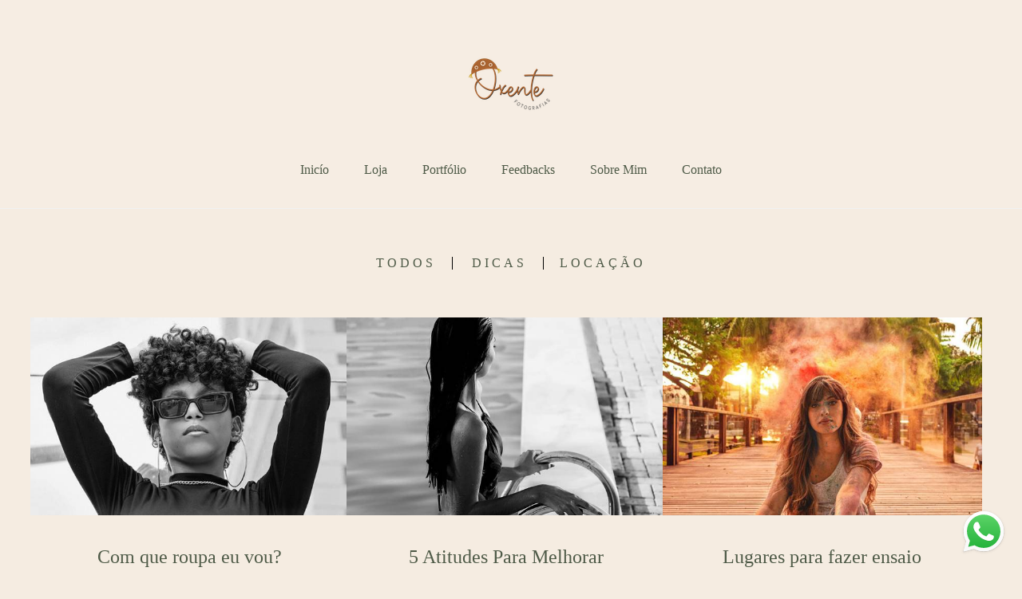

--- FILE ---
content_type: text/html; charset=utf-8
request_url: https://www.oxentefotografias.com/blog/ensaio-gestante
body_size: 6511
content:
<!DOCTYPE html>
<html lang="pt-BR">

<head>
  <title>Fotógrafa em João Pessoa | Ensaio Feminino - Oxente Fotografias</title>
  <meta charset="UTF-8">
  <meta name="description" content="Fotógrafa em João Pessoa especializada em retratos femininos com autenticidade e intenção. Viva a experiência de se ver com verdade e beleza.">
  <meta name="keywords" content="retrato feminino ,Fotografia feminina,joão pessoa,retratos,fotografia de mulheres,ensaio feminino,ensaioexterno,ensaiointerno,ensaiogestante,fotografiagestante,retrato de gestante,fotografia em joão pessoa,fotografos em joão pessoa,ensaio em joão pessoa,ensaio em jp,fotografiajp,fotografo jp, fotografia pb,fotografia paraiba,fotografia na paraiba,ensaio em jp,fotografa para ensaio individual joao pessoa,ensaio fotografico profissional joao pessa,fotografa criativa em joao pessoa">
  <meta name="author" content="">
  <meta property="og:title" content="Fotógrafa em João Pessoa | Ensaio Feminino - Oxente Fotografias">
  <meta property="og:description" content="Fotógrafa em João Pessoa especializada em retratos femininos com autenticidade e intenção. Viva a experiência de se ver com verdade e beleza.">
  <meta property="og:type" content="website">
  <meta property="og:url" content="https://www.oxentefotografias.com/blog/ensaio-gestante">
  <meta property="og:image" itemprop="image" content="https://alfred.alboompro.com/crop/width/600/height/400/mode/jpeg/quality/70/url/storage.alboom.ninja/sites/21274/img/og_image/site.jpg?t=1613067430">
  <meta property="og:image:type" content="image/jpeg">
  <meta property="og:image:width" content="600">
  <meta property="og:image:height" content="400">
  <meta name="viewport" content="width=device-width, initial-scale=1.0, user-scalable=yes">
  <meta name="mobile-web-app-capable" content="yes">

  
      <!-- Canonical URL -->
    <link rel="canonical" href="https://www.oxentefotografias.com/blog/ensaio-gestante">
  
  <link rel="shortcut icon" type="image/png" href="https://storage.alboompro.com/static/favicon_alboom.png">  
      <link rel="stylesheet" href="https://bifrost.alboompro.com/static/boom-v3/themes/9/dist/css/main.min.css?v=2.8.594" id="cssPath">
          <link rel="stylesheet" href="https://bifrost.alboompro.com/static/boom-v3/assets/vendors/font-awesome/5.15.4/css/all.min.css?v=2.8.594">
  
  <style type="text/css">
/* HOVER ALBUM */
.cp--album-preview a{
  overflow: hidden;
}
.cp--album-preview .cp__thumbnail:before{
  opacity: 1;
  transform: translateY(40%);
  background-size: cover;
  background-color: transparent;
  -webkit-transition: all 500ms cubic-bezier(0.645, 0.045, 0.355, 1);
  transition:all 500ms cubic-bezier(0.645, 0.045, 0.355, 1);
}
.cp--album-preview:hover .cp__thumbnail:before{
  transform: translateY(0%);
  background-size: cover;
  background-color: transparent;
}
.cp--album-preview .cp__container{
  top: 100%;
  max-width: 80%;
  height: auto;
  opacity: 0;
  transform: translateY(-30%);
  -webkit-transition: all 500ms cubic-bezier(0.645, 0.045, 0.355, 1);
  transition:         all 500ms cubic-bezier(0.645, 0.045, 0.355, 1); 
}
.cp--album-preview:hover .cp__container {
    background-color: #1e1e1e;
    transform: translateY(-100%);
}
.cp--album-preview .cp__container .cp__header .cp__title{
  letter-spacing: .6px;
  font-size: 18px;
}
.cp--album-preview .cp__container .cp__alboom-type, .page-home .cp--album-preview .cp__container footer.content-status, .page-home .cp--album-preview .cp__container .cp__additional:nth-child(3){
  display: none;
}

.cp--album-preview .cp__container .content-status, .cp--album-preview .cp__container .cp__header {
    width: 100%;
    text-align: left;
    display: flex;
    flex-direction: column-reverse;
}
.cp--album-preview .cp__container .content-status{
  display: none;
}
.cp--album-preview .cp__container .cp__city {
  display: none;
}
.cp--album-preview .cp__container .cp__title{
      white-space: normal;
}
.cs--last-jobs .container {
    max-width: 90%;
    width: 1400px;
}
.cs--last-jobs .cp__thumbnail img{
  transition: all .5s ;
}
.cs--last-jobs a:hover .cp__thumbnail img{
  transform: scale(1.04);
}

.cs--last-jobs .cp--album-preview {
    width: 33.33%;
    padding: 4px 4px 6px;
}

.cs--associations, .cs--testimonials {
    background-color: #f1f1f117;
}

.ts__content {
    color: currentColor;
}

.ts__author {
  color:currentColor;
}

.cs--portfolio .content-preview {
  width: 33.3333%;
  padding: 4px 4px 6px;
}
/*Cores elementos Blog V2*/

.post-v2 .date-categories .publish-date, .post-v2 .date-categories .category-item {
  color: currentColor;
}
.post-v2 .icon-info-container .icon-info .icon {
  color: currentColor;
}
.post-v2 .icon-info-container .icon-info .info {
    color: currentColor;
}

.post-v2 .share-floating-bar .share-options--title {
    color: currentColor;
}

.post-v2 .date-categories>:not(:first-child)::before {
    background: currentColor;
}

.post-v2 .icon-info-container .icon-info .icon.like-icon > svg > path {
  fill: currentColor;
}

.blog-list-posts-container .list-post-item .list-post-item-text .list-post-info-container .list-post-icon-info .list-post-icon {
  color:currentColor;
}

.blog-list-posts-container .list-post-item .list-post-item-text .list-post-info-container .list-post-icon-info .list-post-info {
  color: currentColor;
}

.blog-list-posts-container .list-post-item .list-post-item-text .list-post-info-container .list-post-icon-info .list-post-icon{
  color: currentColor;
}

.blog-list-posts-container .list-post-item .list-post-item-text .list-post-info-container .list-post-icon-info .list-post-icon > svg > path {
  fill: currentColor;
}

.blog-list-posts-container .list-post-item .list-post-item-text .list-post-item-show-date {
    color: currentColor;
}

/*fim cores elementos Blog v2*/

.date-categories {
    margin-bottom: 15px;
}

.post-v2 {
    padding: 35px 0;
}

.cp--post-preview .cst__item {

    color: currentColor;
}

@media screen and (max-width: 767px) {
    .mh__logo figure img {
        max-width: 80% !important;
    }
    
    .cs--last-jobs .container {
      width: 100% !important;
      max-width: 100%;
    }
    
    .cs--last-jobs .cp--album-preview {
      width:100%;
    }
}.boom-button, .cp__alboom-type{background-color:rgba(170, 99, 48, 1);font-family:'Lora';border-radius:0px;}
.boom-button, .cp__alboom-type, body .cp__alboom-type:hover{border-color:rgba(33, 33, 33, 0);color:rgba(255, 255, 255, 1);}
.boom-button:hover{background-color:rgba(170, 102, 51, 1);border-color:rgba(0, 0, 0, 0);color:rgba(245, 236, 225, 1);}
.mhm__item{color:rgba(78, 90, 71, 1);}
.mhm__item:hover{color:rgba(170, 99, 48, 0.84);}
.main-header{background-color:rgba(255, 255, 255, 0.06);}
html, body, .contact-input{color:rgba(78, 90, 71, 1);}
.cs__title{color:rgba(170, 99, 48, 1);font-family:'Lora-Bold';}
.fr-view a{color:rgba(178, 80, 41, 1);}
.fr-view a:hover{color:rgba(3, 164, 255, 1);}
.footer{background-color:rgba(232, 241, 242, 0);color:rgba(78, 90, 71, 1);}
.footer .boom-button, .footer .cp__alboom-type{background-color:rgba(170, 99, 48, 1);border-color:rgba(0, 0, 0, 0);color:rgba(78, 90, 71, 1);}
.footer .boom-button:hover, .footer .cp__alboom-type:hover{background-color:rgba(78, 90, 71, 1);border-color:rgba(8, 8, 8, 0);color:rgba(255, 255, 255, 1);}
.content-preview a:hover .cp__thumbnail:before{background-color:rgba(0, 0, 0, 0);}
html, body{font-size:16px;font-family:'Lora-Regular';}
body{background-color:rgba(245, 236, 225, 1);}
body.fullscreen:not(.page-home):not(.sidenav) .main-header{background-color:rgba(26, 26, 26, 1);}
.mh__menu, .mhm__item{letter-spacing:0px;font-size:16px;}
.mh__menu{font-family:'Montserrat';}
.b__info .b__heading{font-family:'Lora-Bold';letter-spacing:0px;font-size:64px;}
.b__info .b__subtitle{font-family:'Montserrat';font-size:20px;letter-spacing:3.4px;}
.mh__logo figure img{max-width:100%;max-height:100%;}
.b__info{color:rgba(255, 255, 255, 1);}
.tag-container a.tag-item, .tag-container a.tag-item:hover{background-color:rgba(170, 99, 48, 1);color:rgba(0, 0, 0, 1);}
.post-v2 .post_content h2, .post-v2 .post_content h3, .post-v2 .post_content h4, .post-v2 h1.ac__title, .post-v2 .share-floating-bar h2, .blog-list-posts-container .list-post-item .list-post-item-text .list-post-item-title a{color:rgba(170, 99, 48, 1);}
.post-v2 .post_container .post_content p,.post-v2 .post_container .post_content ul li,.post-v2 .post_container .post_content ol li{color:rgba(78, 90, 71, 1);font-size:18px;line-height:1.6;}
.post-v2 .post_container .post_content a, .post-v2 .post_container .post_content a:hover, .post-v2 .post_container .post_content a:visited{color:rgba(80, 175, 244, 1);}
.post-v2 > progress[value]::-moz-progress-bar{background-color:rgba(217, 152, 95, 1);}
.post-v2 > progress[value]::-webkit-progress-value{background-color:rgba(217, 152, 95, 1);}
.post-v2 .post_container .post_header h1{font-size:32px;}
[data-form] .contact-label{font-family:'Lora';font-size:14px;color:rgba(78, 90, 71, 1);}
[data-form] .contact-input{font-family:'Montserrat';font-size:13px;color:rgba(255, 255, 255, 1);border-color:rgba(255, 255, 255, 1);background-color:rgba(255, 255, 255, 0);border-width:1px;border-radius:0px;}
[data-form][wrapper_id] .contact-input + label div[id^="checkbox-"][id$="styledCheckbox"],[data-form][wrapper_id] .contact-input:checked + label div[id^="checkbox-"][id$="styledCheckbox"]{border-color:rgba(255, 255, 255, 1);}
[data-form][wrapper_id] .contact-input + label div[id^="radio-"][id$="styledRadio"],[data-form][wrapper_id] .contact-input:checked + label div[id^="radio-"][id$="styledRadio"]{border-color:rgba(255, 255, 255, 1);}
[data-form][wrapper_id] .contact-input:checked + label div[id^="checkbox-"][id$="styledCheckbox"]{background-color:rgba(255, 255, 255, 1);}
[data-form][wrapper_id] .contact-input:checked + label div[id^="radio-"][id$="styledRadio"]::before{background-color:rgba(255, 255, 255, 1);}
body:not(.sidenav) .mhm__item{padding:10px 20px;}
body.sidenav .mhm__item{padding-top:20px;padding-bottom:20px;}
.post-v2 .post_container .post_content{font-family:'Lora-Regular';}
h2.cs__title{font-size:23px;letter-spacing:0.2px;}
.bs--grid .b__container{margin:0px;width:calc(25% - 0px);}
.nav-drawer .ndc__item:hover{color:rgb(170, 99, 48);}
.content-preview:hover .cp__thumbnail:before{background-color:rgba(245, 236, 225, .8);}</style>
  


  
  
  
  
  
  <script>
    window.templateId = 9  </script>
</head>

<body ontouchstart="" class="page-blog 
  ">
  
  <div class="menu-container
    " id="menuContainer">

    <header class="main-header  mh--a-center" id="mainHeader">

      <div class="container">
        <a href="/" class="mh__logo" title="Página inicial de Oxente Fotografias">
          <figure>
            <img src="https://alfred.alboompro.com/resize/width/370/height/150/quality/99/url/storage.alboom.ninja/sites/21274/img/logo/marca_d_gua__2_.png?t=1763895003" alt="Oxente Fotografias" class=" accelerated">
          </figure>
        </a>
        <nav class="mh__menu mh__menu-separator-none" id="mainMenu">

          
              <a href="/home"  class="mhm__item">
                Inicío              </a>

            
              <a href="/loja"  class="mhm__item">
                Loja              </a>

            
              <a href="/galerias"  class="mhm__item">
                Portfólio              </a>

            
              <a href="/feedbacks"  class="mhm__item">
                Feedbacks              </a>

            
              <a href="/a-fotografa"  class="mhm__item">
                Sobre Mim              </a>

            
              <a href="/orcamento"  class="mhm__item">
                Contato              </a>

                    </nav>
      </div>
    </header>

    <nav class="nav-drawer 
      light-dark" id="navDrawer">
      <a href="/" class="nd__logo" title="Página inicial de Oxente Fotografias">'
        <figure>
          <img src="https://storage.alboom.ninja/sites/21274/img/logo/marca_d_gua__2_.png?t=1763895003" alt="Logotipo de Oxente Fotografias">
        </figure>
      </a>
      <div class="nd__content">

        
            <a href="/home"  class="ndc__item mhm__item">
              Inicío            </a>

          
            <a href="/loja"  class="ndc__item mhm__item">
              Loja            </a>

          
            <a href="/galerias"  class="ndc__item mhm__item">
              Portfólio            </a>

          
            <a href="/feedbacks"  class="ndc__item mhm__item">
              Feedbacks            </a>

          
            <a href="/a-fotografa"  class="ndc__item mhm__item">
              Sobre Mim            </a>

          
            <a href="/orcamento"  class="ndc__item mhm__item">
              Contato            </a>

          
      </div>

      <div class="nd__social light-dark">
        <ul class="nds-list">
                      <li class="ndsl__item mhm__item">
              <a href="https://facebook.com/oxentefotografias" target="_blank" title="Facebook de Oxente Fotografias">
                <i class="fab fa-facebook-f"></i>
              </a>
            </li>
                                <li class="ndsl__item mhm__item">
              <a href="https://instagram.com/oxentefotografias" target="_blank" title="Instagram de Oxente Fotografias">
                <i class="fab fa-instagram"></i>
              </a>
            </li>
                  </ul>
      </div>
    </nav>

    <a href="#" id="nav-hamburguer" class="nd__button no-link
        light-dark" data-toggle-class="js-fixed" data-toggle-target="menuContainer">
      <i class="ndb__icon top"></i>
      <i class="ndb__icon middle"></i>
      <i class="ndb__icon bottom"></i>
    </a>

  </div>
<main class="main-content mc--blog" id="blogPage">

  <!-- <div class="content-section">
    <div class="container">
      <h1 class="cs__title">Blog</h1>
    </div>
  </div> -->

  <nav class="category-menu">
    <div class="container">
      <a href="/blog" class="cm__item">Todos</a>
      <a href="/blog/dicas" title="Dicas"class="cm__item">Dicas</a><a href="/blog/locacao" title="Locação"class="cm__item">Locação</a>    </div>
  </nav>

  <div class="content-section cs--blog cs--content-preview">
    <div class="container">
      <div class="cs__content" id="contentSection">
        
  <article class="content-preview cp--post-preview col-3">
    <a href="/post/63649-como-devo-me-vestir-para-um-ensaio-fotografico" title="Com que roupa eu vou? Como escolher o look ideal para o ensaio fotográfico">
      <div class="cp__thumbnail">
        <img src="[data-uri]" data-original="https://alfred.alboompro.com/crop/width/620/height/385/type/jpeg/quality/70/url/cdn.alboompro.com/5f9232574207f4000100d4f6_686db01f2c488500011e2aa5/medium/teste1.jpg?v=1" alt="Com que roupa eu vou? Como escolher o look ideal para o ensaio fotográfico">
        <span class="cp__alboom-type">Leia mais</span>
      </div>
      <div class="cp__container">
        <header class="cp__header">
          <h3 class="cp__title" title="Com que roupa eu vou? Como escolher o look ideal para o ensaio fotográfico">Com que roupa eu vou? Como escolher o look ideal para o ensaio fotográfico</h3>
          <span class="cp__additional cp__description">Dicas</span>
        </header>
        <span class="cp__alboom-type">Leia mais</span>
        <footer class="content-status" data-post-id="3190721"><span class="cst__item cst__item-views"><i class="fa fa-eye"></i><span class="post_views_update">74</span></span><span class="cst__item cst__item-comments">
        <i class="fa fa-comments"></i>
        <span class="fb-comments-count" data-href="http://www.oxentefotografias.com/post.php?id=63649"></span>
      </span></footer>
        <div class="cp__summary">
          <p class="cps__text">Quando decidimos fazer um ensaio fotográfico, uma das primeiras dúvidas que surge é: “Com que roupa eu vou?”Essa é uma pergunta muito comum,e como...</p>
        </div>
      </div>
    </a>
  </article>
  <article class="content-preview cp--post-preview col-3">
    <a href="/post/60421-5-atitudes-para-melhorar-sua-autoestima" title="5 Atitudes Para Melhorar sua Autoestima">
      <div class="cp__thumbnail">
        <img src="[data-uri]" data-original="https://alfred.alboompro.com/crop/width/620/height/385/type/jpeg/quality/70/url/storage.alboom.ninja/sites/21274/media/50024292_1874854952643270_6745183677273740075_n_0aabe7c0395d.jpg?t=1620170521" alt="5 Atitudes Para Melhorar sua Autoestima">
        <span class="cp__alboom-type">Leia mais</span>
      </div>
      <div class="cp__container">
        <header class="cp__header">
          <h3 class="cp__title" title="5 Atitudes Para Melhorar sua Autoestima">5 Atitudes Para Melhorar sua Autoestima</h3>
          <span class="cp__additional cp__description">Dicas</span>
        </header>
        <span class="cp__alboom-type">Leia mais</span>
        <footer class="content-status" data-post-id="3190730"><span class="cst__item cst__item-views"><i class="fa fa-eye"></i><span class="post_views_update">58</span></span><span class="cst__item cst__item-comments">
        <i class="fa fa-comments"></i>
        <span class="fb-comments-count" data-href="http://www.oxentefotografias.com/post.php?id=60421"></span>
      </span></footer>
        <div class="cp__summary">
          <p class="cps__text">Nem todos os dias acordamos bem com nós mesmos, e tudo bem. A autoestima não é algo fixo, constante ou perfeito. Ela oscila, e é normal se sentir insegura,...</p>
        </div>
      </div>
    </a>
  </article>
  <article class="content-preview cp--post-preview col-3">
    <a href="/post/57049-20-lugares-para-fotografar-em-joao-pessoa" title="Lugares para fazer ensaio fotográfico em João Pessoa">
      <div class="cp__thumbnail">
        <img src="[data-uri]" data-original="https://alfred.alboompro.com/crop/width/620/height/385/type/jpeg/quality/70/url/cdn.alboompro.com/5f9232574207f4000100d4f6_616f3fa800ec9a000154e225/medium/img_6190.jpg?v=1" alt="Lugares para fazer ensaio fotográfico em João Pessoa">
        <span class="cp__alboom-type">Leia mais</span>
      </div>
      <div class="cp__container">
        <header class="cp__header">
          <h3 class="cp__title" title="Lugares para fazer ensaio fotográfico em João Pessoa">Lugares para fazer ensaio fotográfico em João Pessoa</h3>
          <span class="cp__additional cp__description">Locação</span>
        </header>
        <span class="cp__alboom-type">Leia mais</span>
        <footer class="content-status" data-post-id="3190712"><span class="cst__item cst__item-views"><i class="fa fa-eye"></i><span class="post_views_update">4518</span></span><span class="cst__item cst__item-comments">
        <i class="fa fa-comments"></i>
        <span class="fb-comments-count" data-href="http://www.oxentefotografias.com/post.php?id=57049"></span>
      </span></footer>
        <div class="cp__summary">
          <p class="cps__text">Ei, tudo bem?Se você é de João Pessoa e está sem ideia de onde fazer seu ensaio fotográfico, esse post é pra você! Separei uma lista com várias...</p>
        </div>
      </div>
    </a>
  </article>
  <article class="content-preview cp--post-preview col-3">
    <a href="/post/53646-como-escolher-uma-boa-locacao-para-seu-ensaio" title="Como Escolher a Melhor Locação Para o Seu Ensaio Fotográfico">
      <div class="cp__thumbnail">
        <img src="[data-uri]" data-original="https://alfred.alboompro.com/crop/width/620/height/385/type/jpeg/quality/70/url/cdn.alboompro.com/5f9232574207f4000100d4f6_628d278764c1930001d9985d/medium/img_3673.jpg?v=1" alt="Como Escolher a Melhor Locação Para o Seu Ensaio Fotográfico">
        <span class="cp__alboom-type">Leia mais</span>
      </div>
      <div class="cp__container">
        <header class="cp__header">
          <h3 class="cp__title" title="Como Escolher a Melhor Locação Para o Seu Ensaio Fotográfico">Como Escolher a Melhor Locação Para o Seu Ensaio Fotográfico</h3>
          <span class="cp__additional cp__description">Locação</span>
        </header>
        <span class="cp__alboom-type">Leia mais</span>
        <footer class="content-status" data-post-id="3190997"><span class="cst__item cst__item-views"><i class="fa fa-eye"></i><span class="post_views_update">59</span></span><span class="cst__item cst__item-comments">
        <i class="fa fa-comments"></i>
        <span class="fb-comments-count" data-href="http://www.oxentefotografias.com/post.php?id=53646"></span>
      </span></footer>
        <div class="cp__summary">
          <p class="cps__text">Na hora de planejar um ensaio fotográfico, seja gestante, individual, em casal ou de família, a escolha da locação pode fazer toda a diferença no...</p>
        </div>
      </div>
    </a>
  </article>
  <article class="content-preview cp--post-preview col-3">
    <a href="/post/53159-oxentehorario" title="Qual o Melhor Horário Para Fazer um Ensaio Fotográfico? Descubra Como a Luz Pode Valorizar Suas Fotos">
      <div class="cp__thumbnail">
        <img src="[data-uri]" data-original="https://alfred.alboompro.com/crop/width/620/height/385/type/jpeg/quality/70/url/storage.alboom.ninja/sites/21274/media/img_4398_d04b824ffeaa.jpg?t=1603492586" alt="Qual o Melhor Horário Para Fazer um Ensaio Fotográfico? Descubra Como a Luz Pode Valorizar Suas Fotos">
        <span class="cp__alboom-type">Leia mais</span>
      </div>
      <div class="cp__container">
        <header class="cp__header">
          <h3 class="cp__title" title="Qual o Melhor Horário Para Fazer um Ensaio Fotográfico? Descubra Como a Luz Pode Valorizar Suas Fotos">Qual o Melhor Horário Para Fazer um Ensaio Fotográfico? Descubra Como a Luz Pode Valorizar Suas Fotos</h3>
          <span class="cp__additional cp__description">Dicas</span>
        </header>
        <span class="cp__alboom-type">Leia mais</span>
        <footer class="content-status" data-post-id="3191109"><span class="cst__item cst__item-views"><i class="fa fa-eye"></i><span class="post_views_update">51</span></span><span class="cst__item cst__item-comments">
        <i class="fa fa-comments"></i>
        <span class="fb-comments-count" data-href="http://www.oxentefotografias.com/post.php?id=53159"></span>
      </span></footer>
        <div class="cp__summary">
          <p class="cps__text">Você sabia que o horário do dia em que seu ensaio fotográfico é feito pode mudar completamente o resultado das fotos? A luz natural tem um papel fundamental...</p>
        </div>
      </div>
    </a>
  </article>
  <article class="content-preview cp--post-preview col-3">
    <a href="/post/53167-ensaiogestante" title="Quando Fazer o Ensaio Gestante? Descubra o Melhor Período Para Suas Fotos na Gravidez">
      <div class="cp__thumbnail">
        <img src="[data-uri]" data-original="https://alfred.alboompro.com/crop/width/620/height/385/type/jpeg/quality/70/url/cdn.alboompro.com/5f9232574207f4000100d4f6_686db48f878e970001f36886/medium/teste1.jpg?v=1" alt="Quando Fazer o Ensaio Gestante? Descubra o Melhor Período Para Suas Fotos na Gravidez">
        <span class="cp__alboom-type">Leia mais</span>
      </div>
      <div class="cp__container">
        <header class="cp__header">
          <h3 class="cp__title" title="Quando Fazer o Ensaio Gestante? Descubra o Melhor Período Para Suas Fotos na Gravidez">Quando Fazer o Ensaio Gestante? Descubra o Melhor Período Para Suas Fotos na Gravidez</h3>
          <span class="cp__additional cp__description"></span>
        </header>
        <span class="cp__alboom-type">Leia mais</span>
        <footer class="content-status" data-post-id="3190844"><span class="cst__item cst__item-views"><i class="fa fa-eye"></i><span class="post_views_update">17</span></span><span class="cst__item cst__item-comments">
        <i class="fa fa-comments"></i>
        <span class="fb-comments-count" data-href="http://www.oxentefotografias.com/post.php?id=53167"></span>
      </span></footer>
        <div class="cp__summary">
          <p class="cps__text">Se você está grávida e pesquisando sobre quando fazer o ensaio gestante, saiba que escolher o momento certo faz toda a diferença para garantir fotos...</p>
        </div>
      </div>
    </a>
  </article>      </div>
    </div>
      </div>


</main>  

  <footer class="footer f--full  hidden" id="infoFooter">
    <div class="container">
      
              <section class="col-5 col-480-12 f__section fs--about">
          <h3 class="fs__title">Raquel Silva</h3>
          <div class="fs__content">
                        <img class="fsc__image"  data-original="https://alfred.alboompro.com/resize/width/300/quality/70/url/storage.alboom.ninja/sites/21274/img/sobre/img_2874.jpg?t=1603420735" src="[data-uri]" alt="Sobre Oxente Fotografias" />
            <div class="fsc__text">
                          Eu sou insistente, não desisto fácil do que quero, mas, quando desisto de algo não volto atrás, nem sempre isso é bom. Sou uma pessoa de origem humilde que nunca deixou se abater pelas adversidades e que luta até hoje pelos seus objetivos e sonhos. Sou inteiramente...              <p>
                <a href="/sobre" class="boom-button" title="Conheça um pouco mais sobre Oxente Fotografias" class="fcac__link">Saiba mais</a>
              </p>
            </div>
          </div>
        </section>
      
              <section class="col-4 col-480-12 f__section fs--facebook">
          <h3 class="fs__title">Facebook</h3>
          <div class="fs__content">
                      </div>
        </section>
      
      <section class="col-3 col-480-12 f__section fs--contact">
                  <h3 class="fs__title">Contato</h3>
          <div class="fs__content">

          <ul class="fs__info">
            
                        <li class="fsi__item">
              <span class="fsii__text">
                <i class="fab fa-whatsapp whats_icon"></i> <a href="https://api.whatsapp.com/send?phone=5583987161465" class="fsii__link whats_link" target="_blank">Enviar mensagem</a>
              </span>
            </li>
            
                        <li class="fsi__item">
              <span class="fsii__text">
                oxentefotografiass@gmail.com              </span>
            </li>
            
            
                        <li class="fsi__item">
              <span class="fsii__text">
                João Pessoa                 / Paraíba              </span>
            </li>
            
          </ul>
        
                      
<ul class="social-list">
      <li class="sl__item">
      <a href="https://facebook.com/oxentefotografias" target="_blank" title="Facebook de Oxente Fotografias">
        <i class="fab fa-facebook-f"></i>
      </a>
  </li>
      <li class="sl__item">
      <a href="https://instagram.com/oxentefotografias" target="_blank" title="Instagram de Oxente Fotografias">
        <i class="fab fa-instagram"></i>
      </a>
  </li>
        <li class="sl__item">
      <a href="https://pinterest.com/_created" target="_blank" title="Pinterest de Oxente Fotografias">
        <i class="fab fa-pinterest"></i>
      </a>
  </li>
            </ul>
          
                      <a class="boom-button" href="/contato" title="Entre em contato">Contato</a>                  </div>
      </section>
    </div>
  </footer>

  
  
      <div class="whatsapp-button whatsapp-right whatsapp-big">
              <div class="whatsapp-message">
          <div class="whatsapp-message-close">&#10005;</div>
          <a target="_blank" href="https://api.whatsapp.com/send?phone=5583987161465&text=Oie%2C+estava+visitando+seu+site+e+me+interessei+pelo+seu+trabalho.">
            Olá, em que posso te ajudar? Sinta-se a vontade em me chamar no Whats.           </a>
        </div>
            <a class="whatsapp-icon" target="_blank" href="https://api.whatsapp.com/send?phone=5583987161465&text=Oie%2C+estava+visitando+seu+site+e+me+interessei+pelo+seu+trabalho.">
        <img src="https://bifrost.alboompro.com/static/icon/whatsapp/original.svg" alt="Logo do Whatsapp" />
      </a>
    </div>
  
    <div class="main-footer" id="mainFooter">
    <a href="#" id="goTop" class="go-top fade no-link" title="Ir para o topo">
      <i class="fa fa-chevron-up"></i>
    </a>

          <div class="footer-alboom">
        <div class="container alboom-credits">
          <a href="https://www.alboompro.com/?ref=28782" target="_blank" title="Alboom - Prosite">
            Feito com <b>Alboom</b>                      </a>
        </div>
      </div>
      </div>

  <script src="https://bifrost.alboompro.com/static/boom-v3/assets/vendors/libj/2.2.4/libj.min.js?v=2.8.594"></script>

  
  
  

  
      <script src="https://bifrost.alboompro.com/static/boom-v3/dist/main.min.js?v=2.8.594"></script>
  
  
  
  
  
  
  
  
    </body>

  </html>